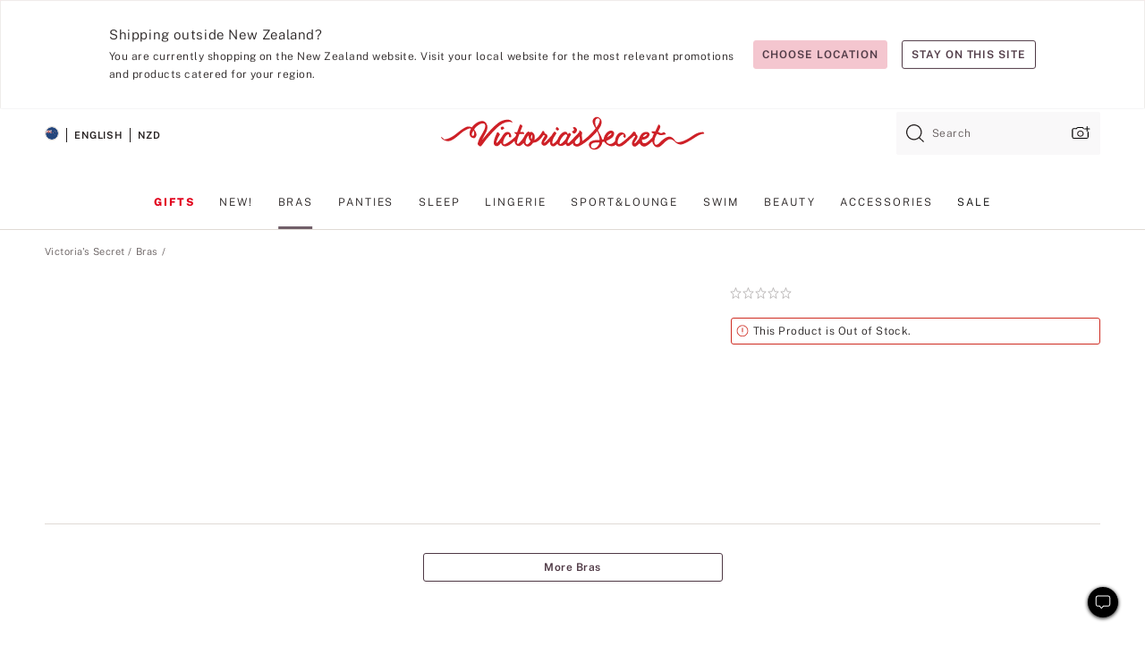

--- FILE ---
content_type: text/html
request_url: https://www.victoriassecret.com/nz/vs/bras-catalog/1122420600
body_size: 3858
content:
<!DOCTYPE html><html lang="en" class="desktop" data-asset-path="/assets/m4620-XSoybIPRA2tvemoWAXmhg" data-device="desktop" data-brand="vs" data-template="product" data-channel="victorias-secret-desktop-tablet-row" data-category-id="" data-page-category="" data-page-category-id="" data-parent-category-id="" data-page-title="Buy  - Order  online 1122420600" data-analytics-page-title="Buy  - Order  online 1122420600" data-deployed="2025-11-02T02:26:39.437Z" data-page-master-style-id="1122420600" data-basic="true"><head><script id="earlyBootstrap">(()=>{const e=document.cookie,t=e.indexOf("APPTYPE="),a=document.documentElement.classList,s=document.currentScript.dataset;if(t>=0){a.add("is-app");const i=t+8,r=e.slice(i);let n="";r.startsWith("IOSHANDHELD")?(a.add("is-app-ios"),s.appPlatform="ios",n=e.slice(i+12)):r.startsWith("ANDROIDHANDHELD")&&(a.add("is-app-android"),s.appPlatform="android",n=e.slice(i+16)),n.startsWith("VS")?s.appBrand="vs":n.startsWith("PN")&&(s.appBrand="pn"),s.appPlatform&&s.appBrand&&(s.appType=s.appPlatform+"-"+s.appBrand)}if(("true"===new URL(window.location.href).searchParams.get("isNativeShopTabEnabled")||"true"===sessionStorage.getItem("isNativeShopTabEnabled"))&&(document.documentElement.classList.add("is-native-shop-tab-enabled"),sessionStorage.setItem("isNativeShopTabEnabled","true")),performance.getEntriesByType)for(const{serverTiming:e}of performance.getEntriesByType("navigation"))if(e)for(const{name:t,description:a}of e)"ssrStatus"===t?s.ssrStatus=a:"basicStatus"===t?s.basicStatus=a:"renderSource"===t?s.renderSource=a:"peceActive"===t&&(s.peceActive=a)})();</script><meta charSet="utf-8"/><meta name="viewport" id="viewport-settings" content="width=device-width, initial-scale=1, minimum-scale=1"/><meta property="og:type" content="website"/><meta property="og:site_name" content="Victoria&#x27;s Secret"/><meta name="twitter:site" content="@VictoriasSecret"/><meta property="og:image" content="https://www.victoriassecret.com/assets/m4620-XSoybIPRA2tvemoWAXmhg/images/default-share.png"/><meta name="twitter:card" content="summary_large_image"/><meta property="og:title" content="Buy  - Order  online 1122420600 - Victoria&#x27;s Secret "/><link rel="icon" sizes="48x48" href="/assets/m4620-XSoybIPRA2tvemoWAXmhg/favicon.ico"/><link rel="apple-touch-icon" sizes="180x180" href="/assets/m4620-XSoybIPRA2tvemoWAXmhg/images/apple-touch-icon.png"/><link rel="apple-touch-icon" href="/assets/m4620-XSoybIPRA2tvemoWAXmhg/images/apple-touch-icon.png"/><meta name="format-detection" content="telephone=no"/> <link rel="alternate" href="https://www.victoriassecret.com/us/vs/bras-catalog/1122420600" hrefLang="x-default"/><link rel="alternate" href="https://www.victoriassecret.com/at/vs/bras-catalog/1122420600" hrefLang="en-AT"/><link rel="alternate" href="https://www.victoriassecret.com/au/vs/bras-catalog/1122420600" hrefLang="en-AU"/><link rel="alternate" href="https://www.victoriassecret.com/be/vs/bras-catalog/1122420600" hrefLang="en-BE"/><link rel="alternate" href="https://www.victoriassecret.com/ca/vs/bras-catalog/1122420600" hrefLang="en-CA"/><link rel="alternate" href="https://www.victoriassecret.com/ch/vs/bras-catalog/1122420600" hrefLang="en-CH"/><link rel="alternate" href="https://www.victoriassecret.com/cz/vs/bras-catalog/1122420600" hrefLang="en-CZ"/><link rel="alternate" href="https://www.victoriassecret.com/de/vs/bras-catalog/1122420600" hrefLang="en-DE"/><link rel="alternate" href="https://www.victoriassecret.com/fr/vs/bras-catalog/1122420600" hrefLang="en-FR"/><link rel="alternate" href="https://www.victoriassecret.com/gr/vs/bras-catalog/1122420600" hrefLang="en-GR"/><link rel="alternate" href="https://www.victoriassecret.com/hk/vs/bras-catalog/1122420600" hrefLang="en-HK"/><link rel="alternate" href="https://www.victoriassecret.com/in/vs/bras-catalog/1122420600" hrefLang="en-IN"/><link rel="alternate" href="https://www.victoriassecret.com/jp/vs/bras-catalog/1122420600" hrefLang="en-JP"/><link rel="alternate" href="https://www.victoriassecret.com/kr/vs/bras-catalog/1122420600" hrefLang="en-KR"/><link rel="alternate" href="https://www.victoriassecret.com/mx/vs/bras-catalog/1122420600" hrefLang="en-MX"/><link rel="alternate" href="https://www.victoriassecret.com/nl/vs/bras-catalog/1122420600" hrefLang="en-NL"/><link rel="alternate" href="https://www.victoriassecret.com/no/vs/bras-catalog/1122420600" hrefLang="en-NO"/><link rel="alternate" href="https://www.victoriassecret.com/nz/vs/bras-catalog/1122420600" hrefLang="en-NZ"/><link rel="alternate" href="https://www.victoriassecret.com/ro/vs/bras-catalog/1122420600" hrefLang="en-RO"/><link rel="alternate" href="https://www.victoriassecret.com/se/vs/bras-catalog/1122420600" hrefLang="en-SE"/><link rel="alternate" href="https://www.victoriassecret.com/sg/vs/bras-catalog/1122420600" hrefLang="en-SG"/><link rel="alternate" href="https://www.victoriassecret.com/sk/vs/bras-catalog/1122420600" hrefLang="en-SK"/><link rel="alternate" href="https://www.victoriassecret.com/us/vs/bras-catalog/1122420600" hrefLang="en-US"/><link rel="alternate" href="https://fr.victoriassecret.com/be/vs/bras-catalog/1122420600" hrefLang="fr-BE"/><link rel="alternate" href="https://fr.victoriassecret.com/bf/vs/bras-catalog/1122420600" hrefLang="fr-BF"/><link rel="alternate" href="https://fr.victoriassecret.com/ch/vs/bras-catalog/1122420600" hrefLang="fr-CH"/><link rel="alternate" href="https://fr.victoriassecret.com/fr/vs/bras-catalog/1122420600" hrefLang="fr-FR"/><link rel="alternate" href="https://frca.victoriassecret.com/ca/vs/bras-catalog/1122420600" hrefLang="fr-CA"/><link rel="alternate" href="https://de.victoriassecret.com/at/vs/bras-catalog/1122420600" hrefLang="de-AT"/><link rel="alternate" href="https://de.victoriassecret.com/ch/vs/bras-catalog/1122420600" hrefLang="de-CH"/><link rel="alternate" href="https://de.victoriassecret.com/de/vs/bras-catalog/1122420600" hrefLang="de-DE"/><link rel="alternate" href="https://it.victoriassecret.com/it/vs/bras-catalog/1122420600" hrefLang="it-IT"/><link rel="alternate" href="https://ja.victoriassecret.com/jp/vs/bras-catalog/1122420600" hrefLang="ja-JP"/><link rel="alternate" href="https://ko.victoriassecret.com/kr/vs/bras-catalog/1122420600" hrefLang="ko-KR"/><link rel="alternate" href="https://pl.victoriassecret.com/pl/vs/bras-catalog/1122420600" hrefLang="pl-PL"/><link rel="alternate" href="https://es.victoriassecret.com/es/vs/bras-catalog/1122420600" hrefLang="es-ES"/><link rel="alternate" href="https://sp.victoriassecret.com/ar/vs/bras-catalog/1122420600" hrefLang="es-AR"/><link rel="alternate" href="https://sp.victoriassecret.com/bo/vs/bras-catalog/1122420600" hrefLang="es-BO"/><link rel="alternate" href="https://sp.victoriassecret.com/bz/vs/bras-catalog/1122420600" hrefLang="es-BZ"/><link rel="alternate" href="https://sp.victoriassecret.com/cl/vs/bras-catalog/1122420600" hrefLang="es-CL"/><link rel="alternate" href="https://sp.victoriassecret.com/co/vs/bras-catalog/1122420600" hrefLang="es-CO"/><link rel="alternate" href="https://sp.victoriassecret.com/cr/vs/bras-catalog/1122420600" hrefLang="es-CR"/><link rel="alternate" href="https://sp.victoriassecret.com/do/vs/bras-catalog/1122420600" hrefLang="es-DO"/><link rel="alternate" href="https://sp.victoriassecret.com/ec/vs/bras-catalog/1122420600" hrefLang="es-EC"/><link rel="alternate" href="https://sp.victoriassecret.com/gt/vs/bras-catalog/1122420600" hrefLang="es-GT"/><link rel="alternate" href="https://sp.victoriassecret.com/hn/vs/bras-catalog/1122420600" hrefLang="es-HN"/><link rel="alternate" href="https://sp.victoriassecret.com/mx/vs/bras-catalog/1122420600" hrefLang="es-MX"/><link rel="alternate" href="https://sp.victoriassecret.com/ni/vs/bras-catalog/1122420600" hrefLang="es-NI"/><link rel="alternate" href="https://sp.victoriassecret.com/pa/vs/bras-catalog/1122420600" hrefLang="es-PA"/><link rel="alternate" href="https://sp.victoriassecret.com/pe/vs/bras-catalog/1122420600" hrefLang="es-PE"/><link rel="alternate" href="https://sp.victoriassecret.com/py/vs/bras-catalog/1122420600" hrefLang="es-PY"/><link rel="alternate" href="https://sp.victoriassecret.com/sv/vs/bras-catalog/1122420600" hrefLang="es-SV"/><link rel="alternate" href="https://sp.victoriassecret.com/us/vs/bras-catalog/1122420600" hrefLang="es-US"/><link rel="alternate" href="https://sp.victoriassecret.com/uy/vs/bras-catalog/1122420600" hrefLang="es-UY"/><link rel="alternate" href="https://sp.victoriassecret.com/ve/vs/bras-catalog/1122420600" hrefLang="es-VE"/><link rel="alternate" href="https://nl.victoriassecret.com/nl/vs/bras-catalog/1122420600" hrefLang="nl-NL"/><link href="/assets/m4620-XSoybIPRA2tvemoWAXmhg/templates/product/desktop/style.css" rel="stylesheet"/><title>Buy  - Order  online 1122420600 - Victoria&#x27;s Secret </title><style data-styled="" data-styled-version="5.3.9">.jMLnnC{position:absolute;top:0;width:100%;}/*!sc*/
.jMLnnC .fabric-masthead-static-brandbar{width:100%;margin:0;}/*!sc*/
.jMLnnC .fabric-masthead-static-brandbar > .fabric-masthead-static-brandbar-smo-holder{height:40px;background-color:#f9e2e7;}/*!sc*/
.jMLnnC .fabric-masthead-static-brandbar > .fabric-masthead-static-brandbar-container{height:40px;background-color:#f7f7f8;}/*!sc*/
.jMLnnC .fabric-masthead-logo-area{width:100%;-webkit-box-pack:center;-webkit-justify-content:center;-ms-flex-pack:center;justify-content:center;-webkit-justify-content:center;}/*!sc*/
.jMLnnC .fabric-masthead-logo-area.fabric-layout-breakpoints .fabric-static-masthead-logo{-webkit-flex:0 0 275px;-ms-flex:0 0 275px;flex:0 0 275px;height:40px;margin:24px auto 50px;background-color:#f5f5f6;border-radius:3px;}/*!sc*/
.jMLnnC .fabric-masthead-category-nav-item .fabric-masthead-category-nav-link{height:20px;width:90px;background-color:#f5f5f6;padding:0.334rem 0.334rem 0.334rem 4px;display:block;text-transform:uppercase;position:relative;}/*!sc*/
.jMLnnC .fabric-masthead-category-nav-item{margin-right:20px;border-radius:3px;}/*!sc*/
.jMLnnC .fabric-masthead-logo-area{display:-webkit-box;display:-webkit-flex;display:-ms-flexbox;display:flex;height:115px;-webkit-box-pack:justify;-webkit-justify-content:space-between;-ms-flex-pack:justify;justify-content:space-between;-webkit-align-items:center;-webkit-box-align:center;-ms-flex-align:center;align-items:center;}/*!sc*/
.jMLnnC .fabric-masthead-category-nav-menu{width:944px;display:-webkit-box;display:-webkit-flex;display:-ms-flexbox;display:flex;margin:0 auto;-webkit-box-pack:justify;-webkit-justify-content:space-between;-ms-flex-pack:justify;justify-content:space-between;-webkit-align-items:center;-webkit-box-align:center;-ms-flex-align:center;align-items:center;}/*!sc*/
[data-device='desktop'] .sc-d7p3b7-0 .fabric-masthead-category-nav-item{padding-bottom:0.334rem;}/*!sc*/
data-styled.g4[id="sc-d7p3b7-0"]{content:"jMLnnC,"}/*!sc*/
</style><style data-styled="" data-styled-version="5.3.9">.huVxo{-webkit-animation:fadein 1s ease-in;animation:fadein 1s ease-in;margin:0 auto;}/*!sc*/
@-webkit-keyframes fadein{0%{opacity:0;}50%{opacity:0;}100%{opacity:1;}}/*!sc*/
@keyframes fadein{0%{opacity:0;}50%{opacity:0;}100%{opacity:1;}}/*!sc*/
data-styled.g1[id="sc-hhncp1-0"]{content:"huVxo,"}/*!sc*/
.hIWGSz{position:absolute;inset:0;display:-webkit-box;display:-webkit-flex;display:-ms-flexbox;display:flex;-webkit-box-pack:center;-webkit-justify-content:center;-ms-flex-pack:center;justify-content:center;-webkit-align-items:center;-webkit-box-align:center;-ms-flex-align:center;align-items:center;}/*!sc*/
data-styled.g2[id="sc-17pbkyn-0"]{content:"hIWGSz,"}/*!sc*/
.kyFYCC{bottom:-100px;right:0;margin:1rem;-webkit-animation:slidein 750ms ease-out 10s forwards;animation:slidein 750ms ease-out 10s forwards;}/*!sc*/
data-styled.g3[id="sc-17pbkyn-1"]{content:"kyFYCC,"}/*!sc*/
</style><style data-styled="" data-styled-version="5.3.9"></style><style data-styled="" data-styled-version="5.3.9"></style><style data-styled="" data-styled-version="5.3.9"></style><style data-styled="" data-styled-version="5.3.9"></style><style data-styled="" data-styled-version="5.3.9"></style><style data-styled="" data-styled-version="5.3.9"></style><style data-styled="" data-styled-version="5.3.9"></style><style data-styled="" data-styled-version="5.3.9"></style><link rel="preconnect" href="https://api.victoriassecret.com" crossorigin="use-credentials"/></head><body class="fabric"><div class="fabric-toast-traffic-control"></div><div class="fabric-main-container vs"><header class="react react-masthead-component" id="mastheadContainer" data-hydrate="true"><header class="fabric-masthead-component sc-d7p3b7-0 jMLnnC"><div class="fabric-masthead-static-brandbar"><div class="fabric-masthead-static-brandbar-smo-holder"></div><div class="fabric-masthead-static-brandbar-container"></div></div><div class="fabric-masthead-logo-area fabric-layout-breakpoints"><h1 class="fabric-static-masthead-logo"></h1></div><nav class="fabric-masthead-static-category-nav-component"><ul class="fabric-masthead-category-nav-menu" role="menu"><li class="fabric-masthead-category-nav-item" role="none"><a class="fabric-masthead-category-nav-link"></a></li><li class="fabric-masthead-category-nav-item" role="none"><a class="fabric-masthead-category-nav-link"></a></li><li class="fabric-masthead-category-nav-item" role="none"><a class="fabric-masthead-category-nav-link"></a></li><li class="fabric-masthead-category-nav-item" role="none"><a class="fabric-masthead-category-nav-link"></a></li><li class="fabric-masthead-category-nav-item" role="none"><a class="fabric-masthead-category-nav-link"></a></li><li class="fabric-masthead-category-nav-item" role="none"><a class="fabric-masthead-category-nav-link"></a></li><li class="fabric-masthead-category-nav-item" role="none"><a class="fabric-masthead-category-nav-link"></a></li><li class="fabric-masthead-category-nav-item" role="none"><a class="fabric-masthead-category-nav-link"></a></li><li class="fabric-masthead-category-nav-item" role="none"><a class="fabric-masthead-category-nav-link"></a></li></ul></nav></header></header><main><div class="react react-product" id="componentContainer" data-hydrate="true"><div class="fabric-page-loading"><div class="fabric-page-spinner sc-17pbkyn-0 hIWGSz"><div class="fabric-spinner-element sc-hhncp1-0 huVxo"><div><span class="fabric-hide-a11y-element">Loading...</span></div><div></div><div></div><div></div><div></div><div></div><div></div><div></div><div></div><div></div><div></div><div></div></div></div><div class="fabric-toast-utility static-site"><div class="toast-container"><strong>Page is taking longer to load than expected.</strong></div></div></div></div></main><footer class="react react-footer-component" id="footerContainer"></footer></div><div class="fabric-dialog-container" hidden=""></div><div class="fabric-speak-component fabric-hide-a11y-element" hidden=""></div><div class="react react-offer-from-email-dialog" id="reactOfferFromEmailDialogContainer"></div><div class="fabric-salesforce-chat-dialog"></div><div class="react-email-sign-up" id="reactEmailSignUpContainer"></div><div class="react-toast-traffic-control" id="reactToastTrafficControlContainer"></div><div class="react react-add-to-bag-overlay" id="reactAddToBagOverlayContainer"></div><div class="react react-franchise-redirect" id="reactFranchiseRedirectContainer"></div><div class="react react-country-confirmation-component" id="reactCountryConfirmationContainer"></div><div class="react react-session-expiration-drawer" id="reactSessionExpirationContainer"></div><script id="brastrap-data" type="application/json" data-page-data="{&quot;categoryId&quot;:&quot;&quot;}">{"endpoints":[{"key":"analyticsCore","context":"analytics","version":"v3","path":"global","www":false,"pci":false},{"key":"authStatus","context":"auth","version":"v27","path":"status","method":"POST","prioritized":true,"www":false,"pci":false},{"key":"featureFlags","context":"experience","version":"v4","path":"feature-flags","www":false,"pci":false,"prioritized":true,"timeout":7000,"queryWhitelist":["cm_mmc"]},{"key":"countryList","context":"settings","version":"v3","path":"countries","www":false,"pci":false},{"key":"languageList","context":"settings","version":"v3","path":"languages","www":false,"pci":false},{"key":"dataPrivacyRightsGPCSettings","context":"dataprivacyrights","version":"v7","path":"jwt","www":false,"pci":false},{"key":"zipGating","context":"gatingexperience","version":"v1","path":"sddgating","www":false,"pci":false,"prioritized":true},{"key":"navigations","context":"navigations","version":"v8","path":"navigations?channel=victorias-secret-desktop-tablet-row","www":false,"pci":false,"queryWhitelist":["cm_mmc"],"overrides":{"featureFlags.dimensions[dimension=F908].active=B&&featureFlags.dimensions[dimension=FC05].active=B":{"version":"v9"}}},{"key":"environment","context":"assets","version":"m4620-XSoybIPRA2tvemoWAXmhg","path":"settings.json","www":true,"pci":false},{"key":"bagCount","context":"orders","version":"v38","path":"bag/count","www":false,"pci":false,"overrides":{"featureFlags.dimensions[dimension=F302].active=C":{"version":"v39","path":"bag/count"}}},{"key":"contentPersonalizationMonitor","context":"contentpersonalization","version":"v5","path":"monitor","www":false,"pci":false,"overrides":{"featureFlags.dimensions[dimension=F908].active=B&&featureFlags.dimensions[dimension=FC05].active=B":{"version":"v6"}}},{"key":"breadcrumbsProduct","context":"breadcrumbs","version":"v4","path":"breadcrumbs?collectionId=f20f8828-2858-4bf4-b8ca-fbd366c6f8cd","www":false,"pci":false,"queryWhitelist":["collectionId"]},{"key":"productPageInstance","context":"products","version":"v37","path":"page/1122420600?collectionId=78431231-792d-4b9e-813c-babf91c062f2&isWishlistEnabled=true","www":false,"pci":false,"queryWhitelist":["productId","cm_mmc","stackId","collectionId","includeGenerics","priceType"],"overrides":{"featureFlags.dimensions[dimension=F020].active=C":{"version":"v94"}}},{"key":"pageAnalytics","context":"pageinfo","version":"v1","path":"byid?collectionId=78431231-792d-4b9e-813c-babf91c062f2","www":false,"pci":false,"queryWhitelist":["collectionId"]},{"key":"modelDiversityTruthTable","context":"assets","version":"m4620-XSoybIPRA2tvemoWAXmhg","path":"data/modelDiversityTruthTable.json","www":true,"pci":false}],"icons":["/assets/m4620-XSoybIPRA2tvemoWAXmhg/react/icon/brand.svg","/assets/m4620-XSoybIPRA2tvemoWAXmhg/react/icon/main.svg","/assets/m4620-XSoybIPRA2tvemoWAXmhg/react/icon/third-party.svg","/assets/m4620-XSoybIPRA2tvemoWAXmhg/react/icon/exclude.svg"],"scripts":["/assets/m4620-XSoybIPRA2tvemoWAXmhg/desktop/runtime.js","/assets/m4620-XSoybIPRA2tvemoWAXmhg/desktop/190.js","/assets/m4620-XSoybIPRA2tvemoWAXmhg/desktop/4448.js","/assets/m4620-XSoybIPRA2tvemoWAXmhg/desktop/4692.js","/assets/m4620-XSoybIPRA2tvemoWAXmhg/desktop/4870.js","/assets/m4620-XSoybIPRA2tvemoWAXmhg/desktop/8776.js","/assets/m4620-XSoybIPRA2tvemoWAXmhg/desktop/1384.js","/assets/m4620-XSoybIPRA2tvemoWAXmhg/desktop/5898.js","/assets/m4620-XSoybIPRA2tvemoWAXmhg/desktop/1440.js","/assets/m4620-XSoybIPRA2tvemoWAXmhg/desktop/8062.js","/assets/m4620-XSoybIPRA2tvemoWAXmhg/desktop/8684.js","/assets/m4620-XSoybIPRA2tvemoWAXmhg/desktop/4472.js","/assets/m4620-XSoybIPRA2tvemoWAXmhg/desktop/3377.js","/assets/m4620-XSoybIPRA2tvemoWAXmhg/templates/product/desktop/index.js"],"settings":{"apiUrl":"https://api.victoriassecret.com","pciApiUrl":"https://api2.victoriassecret.com"}}</script><script id="reactLibrary" src="/assets/m4620-XSoybIPRA2tvemoWAXmhg/desktop/react-18.js" defer=""></script><script id="sentryReactSdk" src="/assets/m4620-XSoybIPRA2tvemoWAXmhg/desktop/sentry-react-sdk.js" defer=""></script><script id="brastrap" src="/assets/m4620-XSoybIPRA2tvemoWAXmhg/brastrap.js" defer=""></script><script id="clientProps" type="application/json">{"apiData":{"cmsPage":{"oldPath":"","path":"/vs/bras-catalog/1122420600","template":"product","productId":"1122420600","collectionId":"78431231-792d-4b9e-813c-babf91c062f2","mppiCollectionId":"f20f8828-2858-4bf4-b8ca-fbd366c6f8cd","masterStyleId":"1122420600","pagePath":"/vs/bras-catalog","channel":"All","meta":{"id":"1122420600|78431231-792d-4b9e-813c-babf91c062f2","name":"","language":"","title":"Buy  - Order  online 1122420600","metas":[{"name":"metaTitle","content":"Buy  - Order  online 1122420600"},{"name":"canonicalURL","content":"/vs/bras-catalog/1122420600"}]},"analytics":{},"redirect":{}}},"brand":"vs","buildId":"m4620-XSoybIPRA2tvemoWAXmhg","category":"bras-catalog","cmsPageChannel":"victorias-secret-desktop-tablet-row","countryCode":"nz","deployEnv":{"wwwOrigin":"https://www.victoriassecret.com","apiOrigin":"https://api.victoriassecret.com","apiPciOrigin":"https://api2.victoriassecret.com","languageDomainSuffix":".victoriassecret.com","englishDomainPrefix":"www","assetsOrigin":"https://www.victoriassecret.com","assetsContext":"/assets","languageDomains":{"de.victoriassecret.com":{"domainCode":"de"},"es.victoriassecret.com":{"domainCode":"es"},"fr.victoriassecret.com":{"domainCode":"fr"},"frca.victoriassecret.com":{"domainCode":"frca"},"it.victoriassecret.com":{"domainCode":"it"},"ja.victoriassecret.com":{"domainCode":"ja"},"ko.victoriassecret.com":{"domainCode":"ko"},"pl.victoriassecret.com":{"domainCode":"pl"},"sp.victoriassecret.com":{"domainCode":"sp"}}},"deployEnvName":"production","deviceType":"desktop","endpoints":[{"key":"analyticsCore","context":"analytics","version":"v3","path":"global","www":false,"pci":false},{"key":"authStatus","context":"auth","version":"v27","path":"status","method":"POST","prioritized":true,"www":false,"pci":false},{"key":"featureFlags","context":"experience","version":"v4","path":"feature-flags","www":false,"pci":false,"prioritized":true,"timeout":7000,"queryWhitelist":["cm_mmc"]},{"key":"countryList","context":"settings","version":"v3","path":"countries","www":false,"pci":false},{"key":"languageList","context":"settings","version":"v3","path":"languages","www":false,"pci":false},{"key":"dataPrivacyRightsGPCSettings","context":"dataprivacyrights","version":"v7","path":"jwt","www":false,"pci":false},{"key":"zipGating","context":"gatingexperience","version":"v1","path":"sddgating","www":false,"pci":false,"prioritized":true},{"key":"navigations","context":"navigations","version":"v8","path":"navigations?channel=victorias-secret-desktop-tablet-row","www":false,"pci":false,"queryWhitelist":["cm_mmc"],"overrides":{"featureFlags.dimensions[dimension=F908].active=B&&featureFlags.dimensions[dimension=FC05].active=B":{"version":"v9"}}},{"key":"environment","context":"assets","version":"m4620-XSoybIPRA2tvemoWAXmhg","path":"settings.json","www":true,"pci":false},{"key":"bagCount","context":"orders","version":"v38","path":"bag/count","www":false,"pci":false,"overrides":{"featureFlags.dimensions[dimension=F302].active=C":{"version":"v39","path":"bag/count"}}},{"key":"contentPersonalizationMonitor","context":"contentpersonalization","version":"v5","path":"monitor","www":false,"pci":false,"overrides":{"featureFlags.dimensions[dimension=F908].active=B&&featureFlags.dimensions[dimension=FC05].active=B":{"version":"v6"}}},{"key":"breadcrumbsProduct","context":"breadcrumbs","version":"v4","path":"breadcrumbs?collectionId=f20f8828-2858-4bf4-b8ca-fbd366c6f8cd","www":false,"pci":false,"queryWhitelist":["collectionId"]},{"key":"productPageInstance","context":"products","version":"v37","path":"page/1122420600?collectionId=78431231-792d-4b9e-813c-babf91c062f2&isWishlistEnabled=true","www":false,"pci":false,"queryWhitelist":["productId","cm_mmc","stackId","collectionId","includeGenerics","priceType"],"overrides":{"featureFlags.dimensions[dimension=F020].active=C":{"version":"v94"}}},{"key":"pageAnalytics","context":"pageinfo","version":"v1","path":"byid?collectionId=78431231-792d-4b9e-813c-babf91c062f2","www":false,"pci":false,"queryWhitelist":["collectionId"]},{"key":"modelDiversityTruthTable","context":"assets","version":"m4620-XSoybIPRA2tvemoWAXmhg","path":"data/modelDiversityTruthTable.json","www":true,"pci":false}],"languageCode":"en","react18Mode":false,"sanitizedUrl":"https://www.victoriassecret.com/nz/vs/bras-catalog/1122420600","timestamp":1762050399437,"enableSentry":true}</script></body></html>